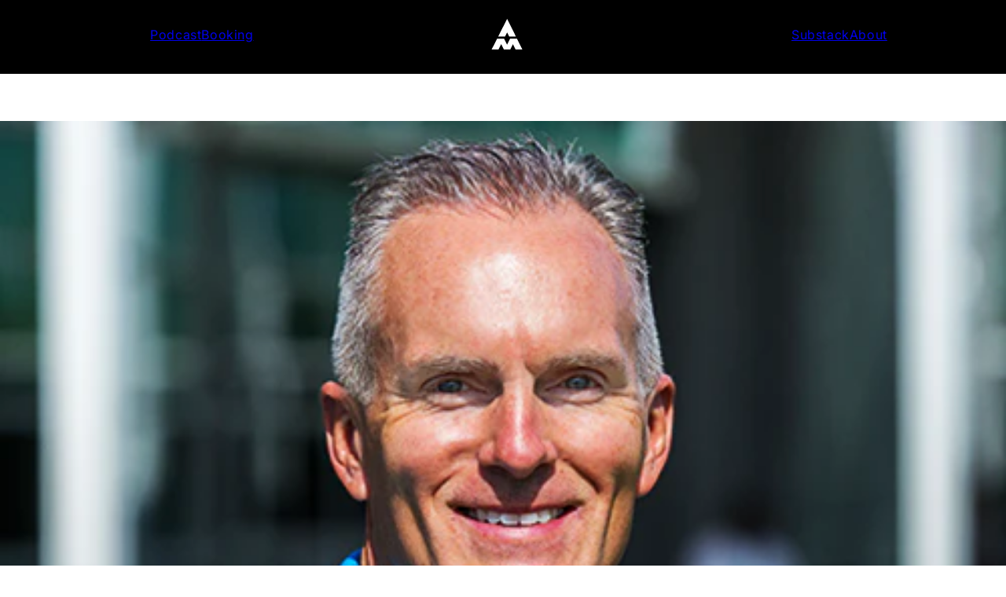

--- FILE ---
content_type: text/css
request_url: https://www.aubreymarcus.com/cdn/shop/t/36/assets/am-custom.css?v=78561561565564921601759258460
body_size: -198
content:
.section-am-highlight+.section-am-media-card{padding-block-end:0}.am-ventures__list-item:nth-of-type(3) .am-ventures__list-item-logo-img{width:85%}.am-ventures__list-item:nth-of-type(4) .am-ventures__list-item-logo-img{width:85%}.am-ventures__list-item:last-of-type .am-ventures__list-item-logo-img{width:65%}.am-eph__hero:is(.expanding){padding-block-end:7rem}.am-podcast__hero-wrapper:is(.expanding){margin-block-end:7rem}:is(body[data-current-page=contact],body[data-template=page],[data-template=article]) .am-nb__dt-nav{background-color:#040404}:is(body[data-current-page=contact],body[data-template=page],[data-template=blog],[data-template=article]) .am-nb__mb-nav{background-color:#040404}::selection{color:var(--am-ruby-2-clr)}.article-template.am-container{margin-top:60px;margin-bottom:60px}@media (max-width: 598px){.am-eph__hero-vdo-wrapper,.am-eph__hero-img-wrapper,.am-podcast__hero-wrapper{max-width:90vw;margin-inline:auto}}@media (min-width: 960px){.section-am-highlight+.section-am-media-card{padding-block-end:6rem}body[data-current-page=am-wellness-retreat] .am-bookinfo-hero__content :is(h1,h2,h3,h4,h5,h6){max-width:11ch;line-height:1}body[data-current-page=am-sacred-wedding] .am-bookinfo-hero__content :is(h1,h2,h3,h4,h5,h6){max-width:13ch}}
/*# sourceMappingURL=/cdn/shop/t/36/assets/am-custom.css.map?v=78561561565564921601759258460 */


--- FILE ---
content_type: text/css
request_url: https://www.aubreymarcus.com/cdn/shop/t/36/assets/am-custom-animation.css?v=143983301448899614161759258459
body_size: -310
content:
.fade-up{animation:fadeUp both;animation-timeline:view();animation-range:entry 0% cover 40%;will-change:transform,opacity}.slide-in{animation:slideIn both;animation-timeline:view();animation-range:entry 0% cover 40%;will-change:transform,opacity}.expanding{animation:expanding both;animation-timeline:view();animation-range:entry 20% cover 60%;will-change:transform;animation-duration:.1s;transform-origin:center center}@media (max-width: 598px){@keyframes expanding{0%{transform:scale(1)}50%{transform:scale(1.05)}to{transform:scale(1.1)}}}@media (prefers-reduced-motion: reduce){.fade-up,.slide-in,.expanding{animation:none;transform:none;opacity:1}}@keyframes fadeUp{0%{opacity:0;transform:translateY(20px) scale(.8)}to{opacity:1;transform:translateY(0) scale(1)}}@keyframes slideIn{0%{opacity:0;transform:translate(-30px) scale(.9)}to{opacity:1;transform:translate(0) scale(1)}}@keyframes expanding{0%{transform:scale(1)}50%{transform:scale(1.1)}to{transform:scale(1.2)}}
/*# sourceMappingURL=/cdn/shop/t/36/assets/am-custom-animation.css.map?v=143983301448899614161759258459 */


--- FILE ---
content_type: image/svg+xml
request_url: https://www.aubreymarcus.com/cdn/shop/files/am-nav-logo_8a02e2e0-8ef5-48fb-bdc3-e5d3bde9ce84.svg?crop=center&height=500&v=1747930635&width=1000
body_size: -456
content:
<svg xmlns="http://www.w3.org/2000/svg" fill="none" viewBox="0 0 33 33" height="33" width="33">
<path fill="white" d="M14.4411 18.6638L16.6936 14.2392L18.9059 18.6638H25.9853L16.6936 0L7.28125 18.6638H14.4411Z"></path>
<path fill="white" d="M27.0304 20.8359H19.7902L16.6527 27.1511L13.5555 20.8359H6.19456L0.402344 32.2595H7.60239L10.4985 26.5075L13.3946 32.2595H14.1588H19.1868H19.9511L22.8069 26.5477L25.6226 32.2595H32.702L27.0304 20.8359Z"></path>
</svg>


--- FILE ---
content_type: text/javascript
request_url: https://www.aubreymarcus.com/cdn/shop/t/36/assets/am-custom.js?v=108690037500551182831759258461
body_size: -556
content:
document.addEventListener("DOMContentLoaded",function(){handleExpandableImagery()});function handleExpandableImagery(){const expandableElements=document.querySelectorAll(".am-eph__hero, .am-podcast__hero-wrapper");if(expandableElements.length===0)return;const observer=new IntersectionObserver(entries=>{entries.forEach(entry=>{entry.isIntersecting&&(entry.target.classList.add("expanding"),observer.unobserve(entry.target))})},{threshold:.1});expandableElements.forEach(element=>{observer.observe(element)})}
//# sourceMappingURL=/cdn/shop/t/36/assets/am-custom.js.map?v=108690037500551182831759258461
